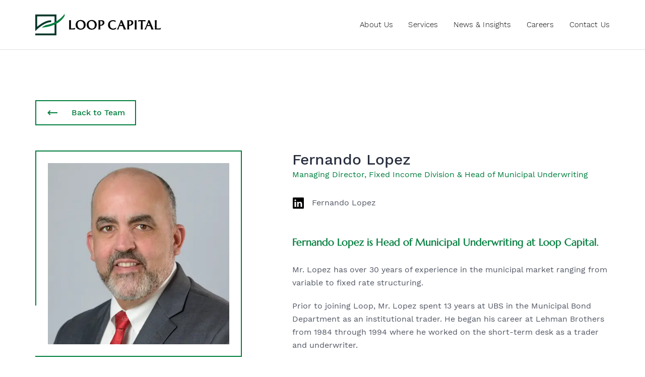

--- FILE ---
content_type: text/html; charset=UTF-8
request_url: https://www.loopcapital.com/people/fernando-lopez/
body_size: 6506
content:
<!DOCTYPE html>
<html lang="en-US">

<head>

  <!-- Google Tag Manager -->
  <script>
    (function(w, d, s, l, i) {
      w[l] = w[l] || [];
      w[l].push({
        'gtm.start': new Date().getTime(),
        event: 'gtm.js'
      });
      var f = d.getElementsByTagName(s)[0],
        j = d.createElement(s),
        dl = l != 'dataLayer' ? '&l=' + l : '';
      j.async = true;
      j.src =
        'https://www.googletagmanager.com/gtm.js?id=' + i + dl;
      f.parentNode.insertBefore(j, f);
    })(window, document, 'script', 'dataLayer', 'GTM-W7T94RK');
  </script>
  <!-- End Google Tag Manager -->

  <meta charset="UTF-8" />
  <link media="all" href="https://www.loopcapital.com/wp-content/cache/autoptimize/css/autoptimize_404b01d9e40197e57fe93e942a10ff89.css" rel="stylesheet"><title>Fernando Lopez - Loop</title>
  <link rel="profile" href="https://gmpg.org/xfn/11" />
  <link rel="pingback" href="https://www.loopcapital.com/xmlrpc.php" />
  <meta name="viewport" content="width=device-width, initial-scale=1.0">

  <!-- Slick -->
  
  

  <!-- AOS -->
  

  <meta name='robots' content='index, follow, max-image-preview:large, max-snippet:-1, max-video-preview:-1' />

	<!-- This site is optimized with the Yoast SEO plugin v26.8 - https://yoast.com/product/yoast-seo-wordpress/ -->
	<title>Fernando Lopez - Loop</title>
	<link rel="canonical" href="https://www.loopcapital.com/people/fernando-lopez/" />
	<meta property="og:locale" content="en_US" />
	<meta property="og:type" content="article" />
	<meta property="og:title" content="Fernando Lopez - Loop" />
	<meta property="og:url" content="https://www.loopcapital.com/people/fernando-lopez/" />
	<meta property="og:site_name" content="Loop" />
	<meta property="article:modified_time" content="2021-10-17T01:21:11+00:00" />
	<meta property="og:image" content="https://www.loopcapital.com/wp-content/uploads/2021/08/Chicago-opt-scaled.jpg" />
	<meta property="og:image:width" content="2560" />
	<meta property="og:image:height" content="1707" />
	<meta property="og:image:type" content="image/jpeg" />
	<meta name="twitter:card" content="summary_large_image" />
	<script type="application/ld+json" class="yoast-schema-graph">{"@context":"https://schema.org","@graph":[{"@type":"WebPage","@id":"https://www.loopcapital.com/people/fernando-lopez/","url":"https://www.loopcapital.com/people/fernando-lopez/","name":"Fernando Lopez - Loop","isPartOf":{"@id":"https://www.loopcapital.com/#website"},"datePublished":"2021-10-17T01:21:07+00:00","dateModified":"2021-10-17T01:21:11+00:00","breadcrumb":{"@id":"https://www.loopcapital.com/people/fernando-lopez/#breadcrumb"},"inLanguage":"en-US","potentialAction":[{"@type":"ReadAction","target":["https://www.loopcapital.com/people/fernando-lopez/"]}]},{"@type":"BreadcrumbList","@id":"https://www.loopcapital.com/people/fernando-lopez/#breadcrumb","itemListElement":[{"@type":"ListItem","position":1,"name":"Home","item":"https://www.loopcapital.com/"},{"@type":"ListItem","position":2,"name":"Fernando Lopez"}]},{"@type":"WebSite","@id":"https://www.loopcapital.com/#website","url":"https://www.loopcapital.com/","name":"Loop","description":"Just another WordPress site","potentialAction":[{"@type":"SearchAction","target":{"@type":"EntryPoint","urlTemplate":"https://www.loopcapital.com/?s={search_term_string}"},"query-input":{"@type":"PropertyValueSpecification","valueRequired":true,"valueName":"search_term_string"}}],"inLanguage":"en-US"}]}</script>
	<!-- / Yoast SEO plugin. -->


<link rel="alternate" title="oEmbed (JSON)" type="application/json+oembed" href="https://www.loopcapital.com/wp-json/oembed/1.0/embed?url=https%3A%2F%2Fwww.loopcapital.com%2Fpeople%2Ffernando-lopez%2F" />
<link rel="alternate" title="oEmbed (XML)" type="text/xml+oembed" href="https://www.loopcapital.com/wp-json/oembed/1.0/embed?url=https%3A%2F%2Fwww.loopcapital.com%2Fpeople%2Ffernando-lopez%2F&#038;format=xml" />





<script type="text/javascript" src="https://www.loopcapital.com/wp-content/themes/loop/inc/jquery/jquery-3.5.0.min.js?ver=3.5.0" id="jquery-js"></script>
<link rel="https://api.w.org/" href="https://www.loopcapital.com/wp-json/" /><link rel="alternate" title="JSON" type="application/json" href="https://www.loopcapital.com/wp-json/wp/v2/people/712" /><link rel="EditURI" type="application/rsd+xml" title="RSD" href="https://www.loopcapital.com/xmlrpc.php?rsd" />

<link rel='shortlink' href='https://www.loopcapital.com/?p=712' />
<link rel="icon" href="https://www.loopcapital.com/wp-content/uploads/2021/09/cropped-favicon-new-32x32.png" sizes="32x32" />
<link rel="icon" href="https://www.loopcapital.com/wp-content/uploads/2021/09/cropped-favicon-new-192x192.png" sizes="192x192" />
<link rel="apple-touch-icon" href="https://www.loopcapital.com/wp-content/uploads/2021/09/cropped-favicon-new-180x180.png" />
<meta name="msapplication-TileImage" content="https://www.loopcapital.com/wp-content/uploads/2021/09/cropped-favicon-new-270x270.png" />
</head>

<body data-rsssl=1 class="wp-singular people-template-default single single-people postid-712 wp-theme-loop people-fernando-lopez">

  <!-- Google Tag Manager (noscript) -->
  <noscript><iframe src="https://www.googletagmanager.com/ns.html?id=GTM-W7T94RK" height="0" width="0" style="display:none;visibility:hidden"></iframe></noscript>
  <!-- End Google Tag Manager (noscript) -->

  <header>
    <div class="container flex-row">

      <div class="logo">
        <img src="https://www.loopcapital.com/wp-content/uploads/2021/09/LC-logo.svg" alt="">
        <a href="https://www.loopcapital.com" class="cover"></a>
      </div>

      <div class="menu-container">
        <div class="menu-main-menu-container"><ul id="menu-main-menu" class="menu"><li id="about-us" class="menu-item menu-item-type-post_type menu-item-object-page menu-item-has-children menu-item-66"><a href="https://www.loopcapital.com/about-us/">About Us</a>
<ul class="sub-menu">
	<li id="about-us" class="menu-item menu-item-type-post_type menu-item-object-page menu-item-57"><a href="https://www.loopcapital.com/about-us/">About Us</a></li>
	<li id="our-people" class="menu-item menu-item-type-post_type menu-item-object-page menu-item-56"><a href="https://www.loopcapital.com/about-us/our-people/">Our People</a></li>
	<li id="our-commitments" class="menu-item menu-item-type-post_type menu-item-object-page menu-item-55"><a href="https://www.loopcapital.com/about-us/our-commitments/">Our Commitments</a></li>
</ul>
</li>
<li id="services-copy" class="menu-item menu-item-type-post_type menu-item-object-page menu-item-has-children menu-item-2493"><a href="https://www.loopcapital.com/services-copy/">Services</a>
<ul class="sub-menu">
	<li id="asset-management" class="menu-item menu-item-type-post_type menu-item-object-service menu-item-has-children menu-item-478"><a href="https://www.loopcapital.com/service/asset-management/">Asset Management</a>
	<ul class="sub-menu">
		<li id="lcam" class="menu-item menu-item-type-post_type menu-item-object-service menu-item-2982"><a href="https://www.loopcapital.com/service/lcam/">Fixed Income (LCAM)</a></li>
		<li id="asset-management" class="menu-item menu-item-type-post_type menu-item-object-service menu-item-2983"><a href="https://www.loopcapital.com/service/asset-management/">Infrastructure Fund</a></li>
	</ul>
</li>
	<li id="capital-markets" class="menu-item menu-item-type-post_type menu-item-object-service menu-item-477"><a href="https://www.loopcapital.com/service/capital-markets/">Capital Markets</a></li>
	<li id="financial-consulting-services" class="menu-item menu-item-type-post_type menu-item-object-service menu-item-1854"><a href="https://www.loopcapital.com/service/financial-consulting-services/">Financial Consulting Services</a></li>
	<li id="investment-banking" class="menu-item menu-item-type-post_type menu-item-object-service menu-item-48"><a href="https://www.loopcapital.com/service/investment-banking/">Investment Banking</a></li>
	<li id="investment-management" class="menu-item menu-item-type-post_type menu-item-object-service menu-item-476"><a href="https://www.loopcapital.com/service/investment-management/">Investment Management</a></li>
	<li id="public-finance" class="menu-item menu-item-type-post_type menu-item-object-service menu-item-479"><a href="https://www.loopcapital.com/service/public-finance/">Public Finance</a></li>
	<li id="research-strategy" class="menu-item menu-item-type-post_type menu-item-object-service menu-item-965"><a href="https://www.loopcapital.com/service/research-strategy/">Research &#038; Strategy</a></li>
	<li id="transition-management" class="menu-item menu-item-type-post_type menu-item-object-service menu-item-1128"><a href="https://www.loopcapital.com/service/transition-management/">Transition Management</a></li>
</ul>
</li>
<li id="news-insights" class="menu-item menu-item-type-post_type menu-item-object-page menu-item-30"><a href="https://www.loopcapital.com/news-insights/">News &#038; Insights</a></li>
<li id="careers" class="menu-item menu-item-type-post_type menu-item-object-page menu-item-28"><a href="https://www.loopcapital.com/careers/">Careers</a></li>
<li id="contact-us" class="menu-item menu-item-type-post_type menu-item-object-page menu-item-29"><a href="https://www.loopcapital.com/contact-us/">Contact Us</a></li>
</ul></div>      </div>

      <div class="burger">
        <button class="btn-menu" type="button">
          <i class="btn-menu__bars" aria-hidden="true"></i>
        </button>
      </div>

      
    </div>

  </header>

  <div class="header-spacer"></div>

  <script>
    $(document).ready(function() {

      var btnMenu = document.getElementsByClassName("btn-menu");
      var body = document.body
      for (var i = 0; i < btnMenu.length; i++) {
        btnMenu[i].addEventListener('click', function() {
          body.classList.toggle('menu-open');
          if ($('body').hasClass('menu-open')) {
            $('header .menu-container').fadeIn();
          } else {
            $('header .menu-container').fadeOut();
          }

        });
      }

      // Opening Sub Menus
      $('header .menu-container .menu-item-has-children').on('click', function() {
        $(this).toggleClass('open');
        if ($(this).hasClass('open')) {
          $(this).find('.sub-menu').slideDown();
        } else {
          $(this).find('.sub-menu').slideUp();
        }
      });

      // Open services menu on mobile by default
      if( $(window).width() <= 850 ) {
        $('header .menu-container #services').click();
      }

    });
  </script>
<section class="main">
    <div class="container">

        <div class="back-button">
            <a href="https://www.loopcapital.com/who-we-are/our-people/" class="button green">Back to Team</a>
        </div>

        <div class="contents flex-row">

            <!-- Left -->
            <div class="left">

                <div class="meta">
                    <h1 class="worksans-medium">Fernando Lopez</h1>
                    <p class="role">Managing Director, Fixed Income Division & Head of Municipal Underwriting</p>
                </div>

                <div class="image line-border green">
                    <span></span>
                    <div class="inner">
                        <img src="https://www.loopcapital.com/wp-content/uploads/2021/10/Fernando-Lopez_headshot5.jpg" alt="Fernando Lopez">
                    </div>
                </div>
            </div>

            <!-- Right -->
            <div class="right">

                <div class="meta">
                    <h1 class="worksans-medium">Fernando Lopez</h1>
                    <p class="role">Managing Director, Fixed Income Division & Head of Municipal Underwriting</p>
                </div>

                                    <div class="social">
                        <div class="icon">
                            <svg width="24" height="25" xmlns="http://www.w3.org/2000/svg" xmlns:xlink="http://www.w3.org/1999/xlink">
    <defs>
        <path d="M15.825 9.249c2.187 0 3.827 1.419 3.827 4.471v5.695h-3.323v-5.314c0-1.335-.481-2.246-1.683-2.246-.92 0-1.465.614-1.705 1.208-.089.212-.11.508-.11.804v5.548H9.507v-.178c.004-.604.013-2.659.017-4.735l.001-.593v-.586l.001-.288v-1.101a97.082 97.082 0 0 0-.019-2.451h3.323v1.408c.441-.677 1.23-1.642 2.994-1.642zm-8.155.234v9.932H4.346V9.483H7.67zm-1.64-4.79c1.136 0 1.835.742 1.857 1.716 0 .955-.72 1.717-1.879 1.717h-.022c-1.115 0-1.838-.762-1.838-1.717 0-.973.744-1.715 1.881-1.715zM21.374 1H2.625C1.729 1 1 1.706 1 2.576v18.847C1 22.294 1.728 23 2.626 23h18.75c.897 0 1.624-.707 1.624-1.577V2.576C23 1.706 22.273 1 21.375 1z" id="a"/>
    </defs>
    <g transform="translate(0 .5)" fill="none" fill-rule="evenodd">
        <mask id="b" fill="#fff">
            <use xlink:href="#a"/>
        </mask>
        <use fill="#000" fill-rule="nonzero" xlink:href="#a"/>
        <g mask="url(#b)" fill="#000">
            <path d="M0 0h24v24H0z"/>
        </g>
    </g>
</svg>
                        </div>
                        <p class="text">Fernando Lopez</p>
                        <a href="https://www.linkedin.com/in/fernando-lopez-66a8a980/" class="cover"></a>
                    </div>
                
                
                
                <div class="bio">
                    <h2 class="subtitle marcellus">
                        Fernando Lopez is Head of Municipal Underwriting at Loop Capital.                     </h2>

                    <div class="text-container">
                        <p>Mr. Lopez has over 30 years of experience in the municipal market ranging from variable to fixed rate structuring.</p>
<p>Prior to joining Loop, Mr. Lopez spent 13 years at UBS in the Municipal Bond Department as an institutional trader. He began his career at Lehman Brothers from 1984 through 1994 where he worked on the short-term desk as a trader and underwriter.</p>
<p>Mr. Lopez has served as lead underwriter on billions of dollars in municipal financings for issuers throughout the country. His experience includes many of the large city issuers representing general infrastructure, transportation, education, health care and utilities in major cities and states throughout the country where he maintained ongoing underwriting services.</p>
<p>Mr. Lopez holds a B.B.A. in Finance from Pace University in New York. He holds 7,53 and 63 licenses.</p>
                    </div>

                </div>

            </div>

        </div>
    </div>
</section>



<footer>
    <div class="container">

        <!-- Top -->
        <div class="footer-top flex-row">

            <!-- Left -->
            <div class="left">

                <div class="logo">
                    <img src="https://www.loopcapital.com/wp-content/uploads/2021/09/LC-logo.svg" alt="">
                    <a href="https://www.loopcapital.com" class="cover"></a>
                </div>

                <div class="copyright worksans-light">
                    <p>©2022 Loop Capital. All rights reserved.</p>
                </div>

                <div class="below">
                    <div class="background worksans-light">
                        <a href="mailto:information@loopcapital.com" class="feedback-link" target="">Feedback</a>
                        <br>Check the background of this firm on <a href="https://brokercheck.finra.org/" target="_blank">FINRA's Broker Check</a>
                    </div>

                    <div class="terms">
                                                    <a href="https://www.loopcapital.com/privacy-policy/" target="_blank">Privacy Policy</a>
                      		<br>
                                                                            <a href="https://www.abelnoser.com/606-loop.html" target="">SEC Rule 606 Disclosures</a>
                      		<br>
                                                                            <a href="https://www.loopcapital.com/wp-content/uploads/2026/01/2026-LCM-Customer-Disclosures_vF.pdf" target="">Customer Disclosures</a>
                      		<br>
                                                                            <a href="https://www.loopcapital.com/wp-content/uploads/2025/04/USA-PATRIOT-Act-and-Anti.pdf" target="_blank">USA PATRIOT Act and Anti-Money Laundering Program</a>
                            <br>
                                                                            <a href="https://www.loopcapital.com/wp-content/uploads/2025/04/2025-Prospectus-and-Offering-Disclosures.pdf" target="">Prospectus and Offering Disclosures</a>
                            <br>
                                                                            <a href="https://www.loopcapital.com/wp-content/uploads/2025/04/Form-CRS-Revised-1.16.25_vF.pdf" target="">Regulation Best Interest - Form CRS</a>
                                            </div>
                </div>

            </div>

            <!-- Right -->
            <div class="right">

                <div class="menu-container">
                    <div class="menu-footer-menu-container"><ul id="menu-footer-menu" class="menu"><li id="about-us" class="menu-item menu-item-type-custom menu-item-object-custom menu-item-has-children menu-item-967"><a href="#">About us</a>
<ul class="sub-menu">
	<li id="about-us" class="menu-item menu-item-type-post_type menu-item-object-page menu-item-1161"><a href="https://www.loopcapital.com/about-us/">About Us</a></li>
	<li id="our-people" class="menu-item menu-item-type-post_type menu-item-object-page menu-item-970"><a href="https://www.loopcapital.com/about-us/our-people/">Our People</a></li>
	<li id="our-commitments" class="menu-item menu-item-type-post_type menu-item-object-page menu-item-969"><a href="https://www.loopcapital.com/about-us/our-commitments/">Our Commitments</a></li>
</ul>
</li>
<li id="services" class="menu-item menu-item-type-custom menu-item-object-custom menu-item-has-children menu-item-971"><a href="#">Services</a>
<ul class="sub-menu">
	<li id="asset-management" class="menu-item menu-item-type-post_type menu-item-object-service menu-item-974"><a href="https://www.loopcapital.com/service/asset-management/">Asset Management</a></li>
	<li id="capital-markets" class="menu-item menu-item-type-post_type menu-item-object-service menu-item-973"><a href="https://www.loopcapital.com/service/capital-markets/">Capital Markets</a></li>
	<li id="financial-consulting-services" class="menu-item menu-item-type-post_type menu-item-object-service menu-item-1853"><a href="https://www.loopcapital.com/service/financial-consulting-services/">Financial Consulting Services</a></li>
	<li id="investment-banking" class="menu-item menu-item-type-post_type menu-item-object-service menu-item-976"><a href="https://www.loopcapital.com/service/investment-banking/">Investment Banking</a></li>
	<li id="investment-management" class="menu-item menu-item-type-post_type menu-item-object-service menu-item-972"><a href="https://www.loopcapital.com/service/investment-management/">Investment Management</a></li>
	<li id="public-finance" class="menu-item menu-item-type-post_type menu-item-object-service menu-item-975"><a href="https://www.loopcapital.com/service/public-finance/">Public Finance</a></li>
	<li id="research-strategy" class="menu-item menu-item-type-post_type menu-item-object-service menu-item-1163"><a href="https://www.loopcapital.com/service/research-strategy/">Research &#038; Strategy</a></li>
	<li id="transition-management" class="menu-item menu-item-type-post_type menu-item-object-service menu-item-1162"><a href="https://www.loopcapital.com/service/transition-management/">Transition Management</a></li>
</ul>
</li>
<li id="news-insights" class="menu-item menu-item-type-post_type menu-item-object-page menu-item-60"><a href="https://www.loopcapital.com/news-insights/">News &#038; Insights</a></li>
<li id="careers" class="menu-item menu-item-type-post_type menu-item-object-page menu-item-has-children menu-item-59"><a href="https://www.loopcapital.com/careers/">Careers</a>
<ul class="sub-menu">
	<li id="internships" class="menu-item menu-item-type-post_type menu-item-object-page menu-item-977"><a href="https://www.loopcapital.com/careers/internships/">Internships</a></li>
	<li id="professionals" class="menu-item menu-item-type-post_type menu-item-object-page menu-item-978"><a href="https://www.loopcapital.com/careers/professionals/">Professionals</a></li>
</ul>
</li>
<li id="contact-us" class="menu-item menu-item-type-post_type menu-item-object-page menu-item-58"><a href="https://www.loopcapital.com/contact-us/">Contact Us</a></li>
</ul></div>                </div>

            </div>

        </div>

        <!-- Bottom -->
        <div class="footer-bottom">
            <div class="text-container">
                <p>Loop Capital® is a registered trademark of Loop Capital Holdings, LLC. Securities, investment banking services and derivatives trading are offered through Loop Capital Markets LLC. Loop Capital Markets LLC is registered with the U.S. Securities and Exchange Commission as a broker-dealer and a member of the Financial Industry Regulatory Authority (FINRA), the Municipal Securities Rulemaking Board (MSRB) and the Securities Investor Protection Corporation (SIPC). Loop Capital Markets LLC is also registered as an Introducing Broker with the U.S. Commodity Futures Trading Commission (CFTC) and member of the National Futures Association (NFA).</p>
            </div>

        </div>

    </div>
</footer>

<script type="speculationrules">
{"prefetch":[{"source":"document","where":{"and":[{"href_matches":"/*"},{"not":{"href_matches":["/wp-*.php","/wp-admin/*","/wp-content/uploads/*","/wp-content/*","/wp-content/plugins/*","/wp-content/themes/loop/*","/*\\?(.+)"]}},{"not":{"selector_matches":"a[rel~=\"nofollow\"]"}},{"not":{"selector_matches":".no-prefetch, .no-prefetch a"}}]},"eagerness":"conservative"}]}
</script>

<!-- AOS -->
<script src="https://www.loopcapital.com/wp-content/themes/loop/inc/aos-master/dist/aos.js"></script>
<script>
    AOS.init({
        // Global settings:
        disable: false, // accepts following values: 'phone', 'tablet', 'mobile', boolean, expression or function
        startEvent: 'DOMContentLoaded', // name of the event dispatched on the document, that AOS should initialize on
        initClassName: 'aos-init', // class applied after initialization
        animatedClassName: 'aos-animate', // class applied on animation
        useClassNames: false, // if true, will add content of `data-aos` as classes on scroll
        disableMutationObserver: false, // disables automatic mutations' detections (advanced)
        debounceDelay: 50, // the delay on debounce used while resizing window (advanced)
        throttleDelay: 99, // the delay on throttle used while scrolling the page (advanced)


        // Settings that can be overridden on per-element basis, by `data-aos-*` attributes:
        offset: 100, // offset (in px) from the original trigger point
        delay: 0, // values from 0 to 3000, with step 50ms
        duration: 600, // values from 0 to 3000, with step 50ms
        easing: 'ease', // default easing for AOS animations
        once: false, // whether animation should happen only once - while scrolling down
        mirror: false, // whether elements should animate out while scrolling past them
        anchorPlacement: 'top-bottom', // defines which position of the element regarding to window should trigger the animation

    });
</script>

<!-- Slick -->
<script src="https://www.loopcapital.com/wp-content/themes/loop/inc/slick/slick/slick.min.js"></script>

<script src="https://www.loopcapital.com/wp-content/themes/loop/inc/rellax.min.js"></script>

<script src="https://player.vimeo.com/api/player.js"></script>

<script>
    $(document).ready(function() {

        var rellax = new Rellax('.rellax');

        if ($(window).width() > 820) {
            //console.log('Enable');
        } else if ($(window).width() <= 820) {
            //console.log('Disable');
            rellax.destroy();
        }

    });
</script>



</body>

</html>
<!--
Performance optimized by W3 Total Cache. Learn more: https://www.boldgrid.com/w3-total-cache/?utm_source=w3tc&utm_medium=footer_comment&utm_campaign=free_plugin

Object Caching 88/130 objects using Memcached
Page Caching using Disk: Enhanced 

Served from: www.loopcapital.com @ 2026-01-31 12:38:09 by W3 Total Cache
-->

--- FILE ---
content_type: image/svg+xml
request_url: https://www.loopcapital.com/wp-content/themes/loop/img/arrow-long-green.svg
body_size: 242
content:
<svg xmlns="http://www.w3.org/2000/svg" xmlns:xlink="http://www.w3.org/1999/xlink" width="24" height="24" viewBox="0 0 24 24">
    <defs>
        <path id="s0j68cnjda" d="M0 0H24V24H0z"/>
    </defs>
    <g fill="none" fill-rule="evenodd">
        <g>
            <g>
                <g transform="translate(-373.000000, -2238.000000) translate(215.000000, 2227.000000) translate(158.000000, 11.000000)">
                    <mask id="rdtroxlf3b" fill="#fff">
                        <use xlink:href="#s0j68cnjda"/>
                    </mask>
                    <path fill="#007D3D" fill-rule="nonzero" d="M18.17 13l-2.58 2.59L17 17l5-5-5-5-1.41 1.41L18.17 11H2v2h16.17z" mask="url(#rdtroxlf3b)"/>
                </g>
            </g>
        </g>
    </g>
</svg>
